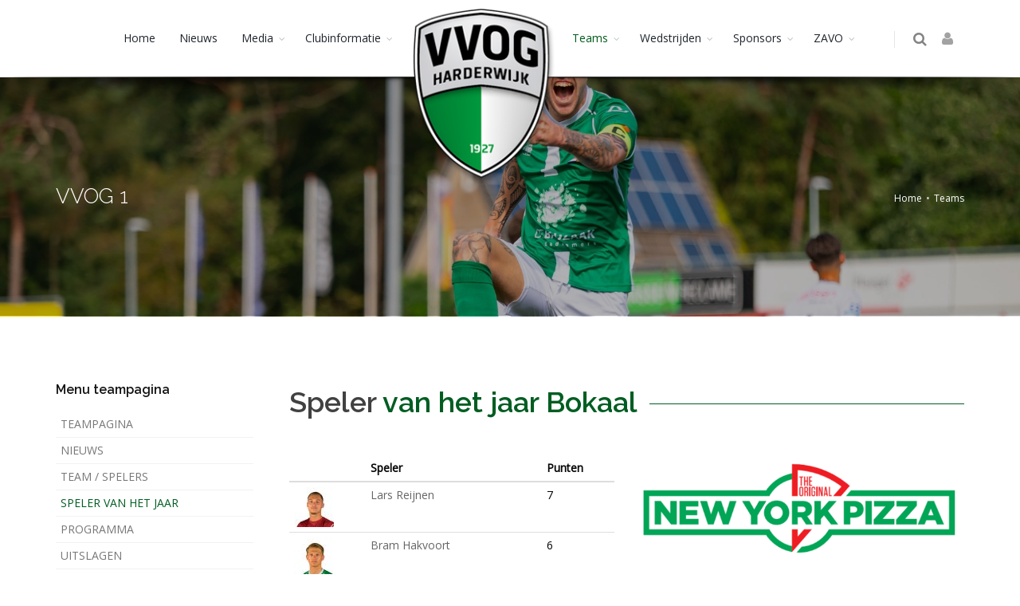

--- FILE ---
content_type: text/html; charset=utf-8
request_url: https://www.vvog.nl/teams/senioren/1/spelervanhetjaar
body_size: 8485
content:
<!DOCTYPE html>
<!--[if IE 8]>			<html class="ie ie8"> <![endif]-->
<!--[if IE 9]>			<html class="ie ie9"> <![endif]-->
<!--[if gt IE 9]><!-->	<html lang="nl"> <!--<![endif]-->
	<head>

		<!-- Google tag (gtag.js) -->
		<script async src="https://www.googletagmanager.com/gtag/js?id=G-MHBC6TZ8LQ"></script>
		<script>
		window.dataLayer = window.dataLayer || [];
		function gtag(){dataLayer.push(arguments);}
		gtag('js', new Date());

		gtag('config', 'G-MHBC6TZ8LQ');
		</script>

		<meta charset="utf-8" />
		<title>VVOG Harderwijk &#124; Teams &#124; Teampagina VVOG 1 (Senioren) &#124; VVOG 1 Speler van het jaar klassement</title>
		<meta name="keywords" content="VVOG 1, VVOG 1, Speler van het jaar klassement." />
		<meta name="description" content="Een overzicht van de overall statistieken van VVOG 1." />
		<meta name="Author" content="Voetbalvereniging VVOG, Harderwijk" />

		<meta property="og:title" content="VVOG Harderwijk &#124; Teams &#124; Teampagina VVOG 1 (Senioren) &#124; VVOG 1 Speler van het jaar klassement" />
		<meta property="og:description" content="Een overzicht van de overall statistieken van VVOG 1." />
		<meta property="og:site_name" content="Voetbalvereniging VVOG, Harderwijk" />
		<meta property="og:image" content="https://www.vvog.nl/website/vvog/template/4.0/images/fb-logo.png"/>
		<meta property="og:image:width" content="247"/>
		<meta property="og:image:height" content="300"/>
		<meta property="og:image:type" content="image/png"/>
        
		<meta name="twitter:card" content="summary" />
		<meta name="twitter:site" content="@VVOGzat" />
		<meta name="twitter:creator" content="@VVOGzat" />		
		<meta name="twitter:title" content="VVOG Harderwijk &#124; Teams &#124; Teampagina VVOG 1 (Senioren) &#124; VVOG 1 Speler van het jaar klassement" />
		<meta name="twitter:description" content="Een overzicht van de overall statistieken van VVOG 1." />		
		<meta name="twitter:url" content="https://www.vvog.nl/teams/senioren/1/spelervanhetjaar" />
		<meta name="twitter:image" content="https://www.vvog.nl/website/vvog/template/4.0/images/fb-logo.png"/>
		
		<link rel="shortcut icon" href="https://www.vvog.nl/favicon.ico" />		
		<link rel="alternate" type="application/rss+xml" title="RSS Feed for vvog.nl" href="/website/vvog/services/rss.php" />
		<!-- mobile settings -->
		<meta name="viewport" content="width=device-width, maximum-scale=1, initial-scale=1, user-scalable=0" />
		<!--[if IE]><meta http-equiv='X-UA-Compatible' content='IE=edge,chrome=1'><![endif]-->

		<!-- WEB FONTS : use %7C instead of | (pipe) -->
		<link href="https://fonts.googleapis.com/css?family=Open+Sans:300,400%7CRaleway:300,400,500,600,700%7CLato:300,400,400italic,600,700" rel="stylesheet" type="text/css" />

		<!-- CORE CSS -->
		<link href="/website/vvog/template/4.0/plugins/bootstrap/css/bootstrap.min.css" rel="stylesheet" type="text/css" />
		
		<!-- THEME CSS -->
		<link href="/website/vvog/template/4.0/css/essentials.css" rel="stylesheet" type="text/css" />
		<link href="/website/vvog/template/4.0/css/layout.css" rel="stylesheet" type="text/css" />

		<!-- PAGE LEVEL SCRIPTS -->
		<link href="/website/vvog/template/4.0/css/header-1.css" rel="stylesheet" type="text/css" />
		
		<link href="/website/vvog/template/4.0/css/color_scheme/green_vvog.css" rel="stylesheet" type="text/css" />
		<link href="/website/vvog/template/4.0/css/vvog.css" rel="stylesheet" type="text/css" />
		<link href="/website/vvog/template/4.0/plugins/slick-1.8.1/slick.css" rel="stylesheet" type="text/css" />
		<link href="/website/vvog/template/4.0/plugins/slick-1.8.1/slick-theme.css" rel="stylesheet" type="text/css" />
		<link rel="stylesheet" href="/website/vvog/cache/css/f2a5f478c3db4d239914ce08458f90b8.css" type="text/css" />
        
	</head>
	<body class="smoothscroll enable-animation">
    <div id="wrapper">
        <div id="header" class="sticky  clearfix shadow-after-3">
            <div class="search-box over-header">
                <a id="closeSearch" href="#" class="glyphicon glyphicon-remove"></a>
                <form action="/zoeken" method="post">
                    <input type="search" name="q" class="form-control" placeholder="ZOEKEN" />
                </form>
            </div> 

            <header id="topNav">
                <div class="container">
                    <!-- Mobile Menu Button -->
                    <button class="btn btn-mobile" data-toggle="collapse" data-target=".nav-main-collapse">
                        <i class="fa fa-bars"></i>
                    </button>

                    <ul class="pull-right nav nav-pills nav-second-main">
                        <li class="search">
                            <a href="#">
                                <i class="fa fa-search"></i>
                            </a>
                        </li>
                        
                        <li><a class="dropdown-toggle no-text-underline" data-toggle="dropdown" href="#">
                    <i class="fa fa-user"></i>
                </a>
                <ul class="dropdown-menu pull-right">
                    <li><a href="/inloggen">Login</a></li>
                    <li><a href="/registreren">Registreren</a></li>     </ul>
                </li>
            </ul>
                <a class="logo pull-left hidden-lg" href="/">
                    <img src="/website/vvog/template/4.0/images/logo_small.png" alt="VVOG Harderwijk" />
                </a>
                <div class="navbar-collapse nav-main-collapse collapse">
                    <nav class="nav-main">
                        <ul id="topMain" class="nav nav-pills nav-main"><li class="">
									<a href="/" class="">Home
								</a></li><li class="">
									<a href="/nieuws" class="">Nieuws
								</a></li><li class="">
									<a href="/media" class="dropdown-toggle">Media
								</a><ul class="dropdown-menu"><li class="">
									<a href="/media/vvog-tv" class="">VVOG TV
								</a></li><li class="">
									<a href="/media/pers-beleid" class="">Persbeleid
								</a></li><li class="">
									<a href="/media/communicatie" class="">Communicatie & huisstijl
								</a></li></ul>
</li><li class="">
									<a href="/clubinformatie" class="dropdown-toggle">Clubinformatie
								</a><ul class="dropdown-menu"><li class="">
									<a href="/clubinformatie/historie" class="dropdown-toggle">Historie
								</a><ul class="dropdown-menu"><li class="">
									<a href="/clubinformatie/historie/seizoen-96-97" class="">Seizoen 1996 - 1997
								</a></li><li class="">
									<a href="/clubinformatie/historie/oude-fotos" class="">Oude foto's
								</a></li></ul>
</li><li class="">
									<a href="/clubinformatie/beleid" class="dropdown-toggle">Beleid
								</a><ul class="dropdown-menu"><li class="">
									<a href="/clubinformatie/beleid/alcohol" class="">Alcoholbeleid
								</a></li><li class="">
									<a href="/clubinformatie/beleid/discriminatie-racisme" class="">Anti-discriminatie en anti-racisme beleid
								</a></li><li class="">
									<a href="/clubinformatie/beleid/gedragscode" class="">Gedragscode
								</a></li><li class="">
									<a href="/clubinformatie/beleid/huishoudelijk-reglement" class="">Huishoudelijk Reglement
								</a></li><li class="">
									<a href="/clubinformatie/beleid/jubilarissen" class="">Jubilarissen
								</a></li><li class="">
									<a href="/clubinformatie/beleid/opruimen-velden" class="">Opruimen velden
								</a></li><li class="">
									<a href="/clubinformatie/beleid/kleding" class="">Kledingbeleid
								</a></li><li class="">
									<a href="/clubinformatie/beleid/kleedkamer" class="">Kleedkamer
								</a></li><li class="">
									<a href="/clubinformatie/beleid/pest-protocol" class="">Pest protocol
								</a></li><li class="">
									<a href="/clubinformatie/beleid/privacy-policy" class="">Privacy Policy
								</a></li><li class="">
									<a href="/clubinformatie/beleid/rookbeleid" class="">Rookbeleid VVOG
								</a></li><li class="">
									<a href="/clubinformatie/beleid/shake-hands" class="">Shake Hands
								</a></li><li class="">
									<a href="/clubinformatie/beleid/statuten" class="">Statuten
								</a></li><li class="">
									<a href="/clubinformatie/beleid/verklaring-omtrent-gedrag" class="">Verklaring Omtrent Gedrag (VOG)
								</a></li><li class="">
									<a href="/clubinformatie/beleid/vuurwerk" class="">Vuurwerkverbod & toezicht
								</a></li></ul>
</li><li class="">
									<a href="/clubinformatie/missie-en-visie" class="">Missie en visie
								</a></li><li class="">
									<a href="/clubinformatie/lidmaatschap" class="dropdown-toggle">Lidmaatschap
								</a><ul class="dropdown-menu"><li class="">
									<a href="/clubinformatie/lidmaatschap/aanmelden" class="">Aanmelden
								</a></li><li class="">
									<a href="/clubinformatie/lidmaatschap/contributie" class="">Contributie 2025-2026
								</a></li><li class="">
									<a href="/clubinformatie/lidmaatschap/ondersteunend-lid" class="">Ondersteunend lid
								</a></li><li class="">
									<a href="/clubinformatie/lidmaatschap/afmelden" class="">Lidmaatschap opzeggen
								</a></li></ul>
</li><li class="">
									<a href="/clubinformatie/organisatie" class="dropdown-toggle">Organisatie
								</a><ul class="dropdown-menu"><li class="">
									<a href="/clubinformatie/organisatie/bestuur" class="">Bestuur
								</a></li><li class="">
									<a href="/clubinformatie/organisatie/coordinatie-voetbalzaken" class="">Coördinatie voetbalzaken
								</a></li><li class="">
									<a href="/clubinformatie/organisatie/coordinatie-organisatiezaken" class="">Coördinatie organisatiezaken
								</a></li><li class="">
									<a href="/clubinformatie/organisatie/jeugd" class="">Jeugd
								</a></li><li class="">
									<a href="/clubinformatie/organisatie/meidenvoetbal" class="">Meiden en vrouwenvoetbal
								</a></li><li class="">
									<a href="/clubinformatie/organisatie/wedstrijdsecretariaat" class="">Wedstrijdsecretariaat
								</a></li><li class="">
									<a href="/clubinformatie/organisatie/scheidsrechtercommissie" class="">Scheidsrechterscommissie
								</a></li><li class="">
									<a href="/clubinformatie/organisatie/ondersteuning" class="">Ondersteuning
								</a></li><li class="">
									<a href="/clubinformatie/organisatie/vertrouwenspersoon" class="">Vertrouwenspersoon
								</a></li><li class="">
									<a href="/clubinformatie/organisatie/ereleden" class="">Ereleden / leden van verdienste
								</a></li></ul>
</li><li class="">
									<a href="/clubinformatie/voetbal-afdelingen" class="dropdown-toggle">Voetbalafdelingen
								</a><ul class="dropdown-menu"><li class="">
									<a href="/clubinformatie/voetbal-afdelingen/voetbalschool-dolfijn" class="">Voetbalschool Dolfijn
								</a></li><li class="">
									<a href="/clubinformatie/voetbal-afdelingen/jeugdvoetbal" class="dropdown-toggle">Jeugdvoetbal
								</a><ul class="dropdown-menu"><li class="">
									<a href="/clubinformatie/voetbal-afdelingen/jeugdvoetbal/algemene-info" class="">Algemene info jeugd
								</a></li><li class="">
									<a href="/clubinformatie/voetbal-afdelingen/jeugdvoetbal/handige-links" class="">Handige links
								</a></li><li class="">
									<a href="/clubinformatie/voetbal-afdelingen/jeugdvoetbal/teamafspraken" class="">Teamafspraken
								</a></li><li class="">
									<a href="/clubinformatie/voetbal-afdelingen/jeugdvoetbal/teamleider" class="">Taakomschrijving teamleider
								</a></li></ul>
</li><li class="">
									<a href="/clubinformatie/voetbal-afdelingen/seniorenvoetbal" class="">Seniorenvoetbal
								</a></li><li class="">
									<a href="/clubinformatie/voetbal-afdelingen/damesvoetbal" class="">Meiden- en vrouwenvoetbal
								</a></li><li class="">
									<a href="/clubinformatie/voetbal-afdelingen/walking-football" class="">Walking football
								</a></li></ul>
</li><li class="">
									<a href="/clubinformatie/vrijwilligers" class="dropdown-toggle">Vrijwilligers
								</a><ul class="dropdown-menu"><li class="">
									<a href="/clubinformatie/vrijwilligers/vrijwilligers-nieuws" class="">Nieuws
								</a></li><li class="">
									<a href="/clubinformatie/vrijwilligers/vacatures" class="">Vrijwilligersfuncties & taken
								</a></li><li class="">
									<a href="/clubinformatie/vrijwilligers/scholing" class="">Scholing & activiteiten
								</a></li><li class="">
									<a href="/clubinformatie/vrijwilligers/vragen-vrijwilligersbijdrage" class="">Zes vragen over de vrijwilligersbijdrage
								</a></li><li class="">
									<a href="/clubinformatie/vrijwilligers/aanmelden" class="">Aanmelden
								</a></li><li class="">
									<a href="/clubinformatie/vrijwilligers/in-de-schijnwerpers" class="">In de schijnwerpers
								</a></li><li class="">
									<a href="/clubinformatie/vrijwilligers/commissie" class="">Vrijwilligerscommissie
								</a></li></ul>
</li><li class="">
									<a href="/clubinformatie/fysiotherapie" class="">Fysiotherapie
								</a></li><li class="">
									<a href="/clubinformatie/kalender" class="">Kalender
								</a></li><li class="">
									<a href="/clubinformatie/route" class="">Route
								</a></li><li class="">
									<a href="/clubinformatie/contact" class="">Contact
								</a></li></ul>
</li><li class="main-menu-logo hidden-md hidden-xs hidden-sm">
										<a href="/" class="main-logo hidden-md hidden-xs hidden-sm">
											<img src="/website/vvog/template/4.0/images/vvog_logo_3d.png" alt="VVOG Harderwijk" />
										</a>
									</li><li class=" active">
									<a href="/teams" class="dropdown-toggle">Teams
								</a><ul class="dropdown-menu"><li class="">
									<a href="/teams/teams-overzicht" class="">Overzicht Teams
								</a></li><li class="">
									<a href="/teams/trainingsschema" class="">Trainingsschema
								</a></li><li class="">
									<a href="/teams/voetbal-academie" class="">Voetbal Academie
								</a></li></ul>
</li><li class="">
									<a href="/wedstrijden" class="dropdown-toggle">Wedstrijden
								</a><ul class="dropdown-menu"><li class="">
									<a href="/wedstrijden/programma" class="">Programma
								</a></li><li class="">
									<a href="/wedstrijden/uitslagen" class="">Uitslagen
								</a></li><li class="">
									<a href="/wedstrijden/toernooien" class="dropdown-toggle">Toernooien
								</a><ul class="dropdown-menu"><li class="">
									<a href="/wedstrijden/toernooien/allinq-toernooi-2024" class="">Allinq jeugdtoernooi 2024
								</a></li><li class="">
									<a href="/wedstrijden/toernooien/allinq-zaaltoernooi-januari-2025" class="">Allinq zaalvoetbaltoernooi 2025
								</a></li></ul>
</li><li class="">
									<a href="/wedstrijden/tegenstanders" class="">Tegenstanders
								</a></li></ul>
</li><li class="">
									<a href="/sponsors" class="dropdown-toggle">Sponsors
								</a><ul class="dropdown-menu"><li class="">
									<a href="/sponsors/sponsorcommissie" class="">Sponsorcommissie
								</a></li><li class="">
									<a href="/sponsors/sponsormogelijkheden" class="dropdown-toggle">Sponsormogelijkheden
								</a><ul class="dropdown-menu"><li class="">
									<a href="/sponsors/sponsormogelijkheden/sponsorpakketten" class="">Sponsorpakketten
								</a></li><li class="">
									<a href="/sponsors/sponsormogelijkheden/eenmalige-sponsoring" class="">Eenmalige sponsoring
								</a></li><li class="">
									<a href="/sponsors/sponsormogelijkheden/teamsponsoring" class="">Teamsponsoring
								</a></li></ul>
</li><li class="">
									<a href="/sponsors/overzicht-sponsoren" class="">Overzicht sponsoren
								</a></li><li class="">
									<a href="/sponsors/businesshome" class="">Businesshome
								</a></li><li class="">
									<a href="/sponsors/sponsor-nieuws" class="">Sponsor nieuws
								</a></li></ul>
</li><li class="">
									<a href="/zavo" class="dropdown-toggle">ZAVO
								</a><ul class="dropdown-menu"><li class="">
									<a href="/zavo/zavo-nieuws" class="">Nieuws
								</a></li><li class="">
									<a href="/zavo/bestuur" class="">Bestuur ZAVO
								</a></li><li class="">
									<a href="/zavo/lidmaatschap" class="">Lidmaatschap
								</a></li><li class="">
									<a href="/zavo/binding-support" class="">Binding & support
								</a></li><li class="">
									<a href="/zavo/fanshop" class="">Fanshop
								</a></li><li class="">
									<a href="/zavo/supportersbus" class="">Supportersbus
								</a></li></ul>
</li></ul>

                    </nav>
                </div>
            </div>
        </header>
    </div>
            <section style="background-image: url(&quot;/media/teams/7/teamfoto/1724580738.jpg&quot;); background-position: 50% 50%;" class="page-header page-header-xlg parallax parallax-3">
                <div class="overlay dark-3"><!-- dark overlay [1 to 9 opacity] --></div>
                <div class="container">
                    <h1>VVOG 1</h1>
                    <ol class="breadcrumb"><li><a href="/">Home</a></li><li class="active"><a href="/teams">Teams</a></li></ol>
                </div>
            </section>
        <section>
            <div class="container">
                <div class="row">
                    <div class="col-lg-3 col-md-3 col-sm-3">
                        <div class="side-nav margin-bottom-60">
                            <div class="side-nav-head">
                                <button class="fa fa-bars"></button>
                                <h4><a href="#">Menu teampagina</a></h4>
                            </div>
                            <ul class="submenu list-group list-group-bordered list-group-noicon uppercase"><li class="list-group-item "><a href="/teams/senioren/1/">Teampagina</a></li><li class="list-group-item "><a href="/teams/senioren/1/nieuws">Nieuws</a></li><li class="list-group-item "><a href="/teams/senioren/1/team">Team / Spelers</a></li><li class="list-group-item active"><a href="/teams/senioren/1/spelervanhetjaar">Speler van het jaar</a></li><li class="list-group-item "><a href="/teams/senioren/1/programma">Programma</a></li><li class="list-group-item "><a href="/teams/senioren/1/uitslagen">Uitslagen</a></li><li class="list-group-item "><a href="/teams/senioren/1/voorbeschouwingen">Voorbeschouwingen</a></li><li class="list-group-item "><a href="/teams/senioren/1/wedstrijdverslagen">Wedstrijdverslagen</a></li><li class="list-group-item "><a href="/teams/senioren/1/competitie">Competitie gegevens</a></li><li class="list-group-item "><a href="/teams/senioren/1/fotos">Foto's</a></li><li class="list-group-item "><a href="/teams/senioren/1/videos">Video's</a></li><li class="list-group-item "><a href="/teams/senioren/1/vvog1statistieken">VVOG 1 statistieken</a></li><li class="list-group-item "><a href="/teams/senioren/1/tegenstanders">Tegenstanders</a></li>
            <li class="list-group-item">
                <a href="#" class="dropdown-toggle">Historie</a>
                <ul><li class="list-group-item"><a href="/teams/historie/2012-2013/1">2012-2013</a></li><li class="list-group-item"><a href="/teams/historie/2013-2014/1">2013-2014</a></li><li class="list-group-item"><a href="/teams/historie/2014-2015/1">2014-2015</a></li><li class="list-group-item"><a href="/teams/historie/2015-2016/1">2015-2016</a></li><li class="list-group-item"><a href="/teams/historie/2016-2017/1">2016-2017</a></li><li class="list-group-item"><a href="/teams/historie/2017-2018/1">2017-2018</a></li><li class="list-group-item"><a href="/teams/historie/2018-2019/1">2018-2019</a></li><li class="list-group-item"><a href="/teams/historie/2019-2020/1">2019-2020</a></li><li class="list-group-item"><a href="/teams/historie/2020-2021/1">2020-2021</a></li><li class="list-group-item"><a href="/teams/historie/2021-2022/1">2021-2022</a></li><li class="list-group-item"><a href="/teams/historie/2022-2023/1">2022-2023</a></li><li class="list-group-item"><a href="/teams/historie/2023-2024/1">2023-2024</a></li><li class="list-group-item"><a href="/teams/historie/2024-2025/1">2024-2025</a></li>    </ul>
            </li>
            </ul></div>
		<h3>Team sponsors</h3>
        <ul class="list-inline">
            <li class="margin-bottom-20">
                <a href="/sponsors/overzicht-sponsoren/378/de-badzaak-harderwijk"  title="De Badzaak Harderwijk">
                    <img src="/media/cache/sponsoren/1185cfb5ec9a58be1b4d54da1a19d2f2/badzaak_2_1_2_1_1.jpg" alt="De Badzaak Harderwijk" /> 
                </a>
            </li>
            <li class="margin-bottom-20">
                <a href="/sponsors/overzicht-sponsoren/363/new-york-pizza-harderwijk"  title="New York Pizza Harderwijk">
                    <img src="/media/cache/sponsoren/846a24aa63d906146a891674390905e2/28.png" alt="New York Pizza Harderwijk" /> 
                </a>
            </li>
            <li class="margin-bottom-20">
                <a href="/sponsors/overzicht-sponsoren/519/tinq"  title="TinQ">
                    <img src="/media/cache/sponsoren/ab9ba709a0bb7bd52fa37ca0a912a805/t_2_1.jpg" alt="TinQ" /> 
                </a>
            </li>
            <li class="margin-bottom-20">
                <a href="/sponsors/overzicht-sponsoren/478/the-sports-leisure-company"  title="The Sports & Leisure Company">
                    <img src="/media/cache/sponsoren/e5ea8cfa015dff90dcf416e7912527ef/sports-and-leisure-company.jpg" alt="The Sports & Leisure Company" /> 
                </a>
            </li></ul></div>
        <div class="col-lg-9 col-md-9 col-sm-9">
        <div class="heading-title heading-line-single heading-color">
            <h1>Speler<span> van het jaar Bokaal</span></h1>
        </div>
        <div class="row">
            <div class="col-sm-6">
                <table class="table">
                    <thead>
                        <th>&nbsp;</th>
                        <th>Speler</th>
                        <th class="center">Punten</th>
                    </thead>
                    <tbody>
            <tr>
                <td class="center">
                    <a href="/teams/senioren/1/team/23419/lars-reijnen" title="Spelersinformatie Lars Reijnen">
                        <img src="/media/cache/teams/7/teamleden/58201f9b19877a81887118b61e3cd320/1735200660.jpg" alt="Lars Reijnen" />
                    </a>
                </td>
                <td>
                    <a href="/teams/senioren/1/team/23419/lars-reijnen" title="Spelersinformatie Lars Reijnen">
                        Lars Reijnen
                    </a>
                </td>
                <td class="center">7</td>
            </tr>
            <tr>
                <td class="center">
                    <a href="/teams/senioren/1/team/23421/bram-hakvoort" title="Spelersinformatie Bram Hakvoort">
                        <img src="/media/cache/teams/7/teamleden/1e82c072098c9436c7bd1df3bbd299ec/1725337211.jpg" alt="Bram Hakvoort" />
                    </a>
                </td>
                <td>
                    <a href="/teams/senioren/1/team/23421/bram-hakvoort" title="Spelersinformatie Bram Hakvoort">
                        Bram Hakvoort
                    </a>
                </td>
                <td class="center">6</td>
            </tr>
            <tr>
                <td class="center">
                    <a href="/teams/senioren/1/team/23406/joshua-patrick" title="Spelersinformatie Joshua Patrick">
                        <img src="/media/cache/teams/7/teamleden/0106e5a3bcdea7e8da7b72afad3099f1/1735200529.jpg" alt="Joshua Patrick" />
                    </a>
                </td>
                <td>
                    <a href="/teams/senioren/1/team/23406/joshua-patrick" title="Spelersinformatie Joshua Patrick">
                        Joshua Patrick
                    </a>
                </td>
                <td class="center">6</td>
            </tr>
            <tr>
                <td class="center">
                    <a href="/teams/senioren/1/team/23413/ferdi-van-looy" title="Spelersinformatie Ferdi van Looy">
                        <img src="/media/cache/teams/7/teamleden/1aad2185b1353def651bc1fea641491c/1725337449.jpg" alt="Ferdi van Looy" />
                    </a>
                </td>
                <td>
                    <a href="/teams/senioren/1/team/23413/ferdi-van-looy" title="Spelersinformatie Ferdi van Looy">
                        Ferdi van Looy
                    </a>
                </td>
                <td class="center">6</td>
            </tr>
            <tr>
                <td class="center">
                    <a href="/teams/senioren/1/team/24190/finn-kluiver" title="Spelersinformatie Finn Kluiver">
                        <img src="/media/cache/teams/7/teamleden/fe78c991d6d67f9afac4fdbcd9b567f4/1762398493.jpg" alt="Finn Kluiver" />
                    </a>
                </td>
                <td>
                    <a href="/teams/senioren/1/team/24190/finn-kluiver" title="Spelersinformatie Finn Kluiver">
                        Finn Kluiver
                    </a>
                </td>
                <td class="center">5</td>
            </tr>
            <tr>
                <td class="center">
                    <a href="/teams/senioren/1/team/23416/elikia-mbinga" title="Spelersinformatie Elikia Mbinga">
                        <img src="/media/cache/teams/7/teamleden/a000c2f5f803699dc64e56cb5363c335/1735200751.jpg" alt="Elikia Mbinga" />
                    </a>
                </td>
                <td>
                    <a href="/teams/senioren/1/team/23416/elikia-mbinga" title="Spelersinformatie Elikia Mbinga">
                        Elikia Mbinga
                    </a>
                </td>
                <td class="center">3</td>
            </tr>
            <tr>
                <td class="center">
                    <a href="/teams/senioren/1/team/24186/seth-sarpong" title="Spelersinformatie Seth Sarpong">
                        <img src="/media/cache/teams/7/teamleden/76d0cdd23462bd27a12542c1cf032b15/1762398769.jpg" alt="Seth Sarpong" />
                    </a>
                </td>
                <td>
                    <a href="/teams/senioren/1/team/24186/seth-sarpong" title="Spelersinformatie Seth Sarpong">
                        Seth Sarpong
                    </a>
                </td>
                <td class="center">3</td>
            </tr>
            <tr>
                <td class="center">
                    <a href="/teams/senioren/1/team/23407/danil-van-warven" title="Spelersinformatie Daniël van Warven">
                        <img src="/media/cache/teams/7/teamleden/53f6e6eb0e9e1a3807279492238a81a2/1725337411.jpg" alt="Daniël van Warven" />
                    </a>
                </td>
                <td>
                    <a href="/teams/senioren/1/team/23407/danil-van-warven" title="Spelersinformatie Daniël van Warven">
                        Daniël van Warven
                    </a>
                </td>
                <td class="center">3</td>
            </tr>
            <tr>
                <td class="center">
                    <a href="/teams/senioren/1/team/24187/vincent-derksen" title="Spelersinformatie Vincent Derksen">
                        <img src="/media/cache/teams/7/teamleden/06ce4963f7a3f21ab83aedb92e06ec23/1762398813.jpg" alt="Vincent Derksen" />
                    </a>
                </td>
                <td>
                    <a href="/teams/senioren/1/team/24187/vincent-derksen" title="Spelersinformatie Vincent Derksen">
                        Vincent Derksen
                    </a>
                </td>
                <td class="center">2</td>
            </tr>
            <tr>
                <td class="center">
                    <a href="/teams/senioren/1/team/23417/mats-zwart" title="Spelersinformatie Mats Zwart">
                        <img src="/media/cache/teams/7/teamleden/01daab0be341728c4487355f162ee9ef/1725337364.jpg" alt="Mats Zwart" />
                    </a>
                </td>
                <td>
                    <a href="/teams/senioren/1/team/23417/mats-zwart" title="Spelersinformatie Mats Zwart">
                        Mats Zwart
                    </a>
                </td>
                <td class="center">1</td>
            </tr>
            <tr>
                <td class="center">
                    <a href="/teams/senioren/1/team/24195/fouad-belarbi" title="Spelersinformatie Fouad Belarbi">
                        <img src="/media/cache/teams/7/teamleden/bf590c3f192fdfe604d0e75c5b2ee41f/1762398873.jpg" alt="Fouad Belarbi" />
                    </a>
                </td>
                <td>
                    <a href="/teams/senioren/1/team/24195/fouad-belarbi" title="Spelersinformatie Fouad Belarbi">
                        Fouad Belarbi
                    </a>
                </td>
                <td class="center"></td>
            </tr>
            <tr>
                <td class="center">
                    <a href="/teams/senioren/1/team/24188/ruben-caldenhoven" title="Spelersinformatie Ruben Caldenhoven">
                        <img src="/media/cache/teams/7/teamleden/38520e07aa6cf6983ed0a00e10f6c102/1762398465.jpg" alt="Ruben Caldenhoven" />
                    </a>
                </td>
                <td>
                    <a href="/teams/senioren/1/team/24188/ruben-caldenhoven" title="Spelersinformatie Ruben Caldenhoven">
                        Ruben Caldenhoven
                    </a>
                </td>
                <td class="center"></td>
            </tr>
            <tr>
                <td class="center">
                    <a href="/teams/senioren/1/team/23425/kafumba-cherif" title="Spelersinformatie Kafumba Cherif">
                        <img src="/media/cache/teams/7/teamleden/5e64c12d89b628f0f0927cfb3dd31efb/1735200980.jpg" alt="Kafumba Cherif" />
                    </a>
                </td>
                <td>
                    <a href="/teams/senioren/1/team/23425/kafumba-cherif" title="Spelersinformatie Kafumba Cherif">
                        Kafumba Cherif
                    </a>
                </td>
                <td class="center"></td>
            </tr>
            <tr>
                <td class="center">
                    <a href="/teams/senioren/1/team/24199/farhad-didari" title="Spelersinformatie Farhad Didari">
                        <img src="/media/cache/teams/7/teamleden/6cd72a38124afa0affa82da609dc7507/1762415255.jpg" alt="Farhad Didari" />
                    </a>
                </td>
                <td>
                    <a href="/teams/senioren/1/team/24199/farhad-didari" title="Spelersinformatie Farhad Didari">
                        Farhad Didari
                    </a>
                </td>
                <td class="center"></td>
            </tr>
            <tr>
                <td class="center">
                    <a href="/teams/senioren/1/team/24198/kenzo-jansen" title="Spelersinformatie Kenzo Jansen">
                        <img src="/media/cache/teams/7/teamleden/5281bcc7871c426cc6d7ce8fe09ae9dc/1762409624.jpg" alt="Kenzo Jansen" />
                    </a>
                </td>
                <td>
                    <a href="/teams/senioren/1/team/24198/kenzo-jansen" title="Spelersinformatie Kenzo Jansen">
                        Kenzo Jansen
                    </a>
                </td>
                <td class="center"></td>
            </tr>
            <tr>
                <td class="center">
                    <a href="/teams/senioren/1/team/24196/levay-klooster" title="Spelersinformatie Levay Klooster">
                        <img src="/media/cache/teams/7/teamleden/d3a11210c93dc15b28ea0d1be252e403/1762398914.jpg" alt="Levay Klooster" />
                    </a>
                </td>
                <td>
                    <a href="/teams/senioren/1/team/24196/levay-klooster" title="Spelersinformatie Levay Klooster">
                        Levay Klooster
                    </a>
                </td>
                <td class="center"></td>
            </tr>
            <tr>
                <td class="center">
                    <a href="/teams/senioren/1/team/24197/abdelali-najim" title="Spelersinformatie Abdelali Najim">
                        <img src="/media/cache/teams/7/teamleden/5d95bc9414a3f942e598f8c328a29870/1762398949.jpg" alt="Abdelali Najim" />
                    </a>
                </td>
                <td>
                    <a href="/teams/senioren/1/team/24197/abdelali-najim" title="Spelersinformatie Abdelali Najim">
                        Abdelali Najim
                    </a>
                </td>
                <td class="center"></td>
            </tr>
            <tr>
                <td class="center">
                    <a href="/teams/senioren/1/team/23418/jesse-oudendorp" title="Spelersinformatie Jesse Oudendorp">
                        <img src="/media/cache/teams/7/teamleden/f09aceaf458b19d98a428803da26f9e2/1735200686.jpg" alt="Jesse Oudendorp" />
                    </a>
                </td>
                <td>
                    <a href="/teams/senioren/1/team/23418/jesse-oudendorp" title="Spelersinformatie Jesse Oudendorp">
                        Jesse Oudendorp
                    </a>
                </td>
                <td class="center"></td>
            </tr>
            <tr>
                <td class="center">
                    <a href="/teams/senioren/1/team/23422/jarno-van-der-vegt" title="Spelersinformatie Jarno van der Vegt">
                        <img src="/media/cache/teams/7/teamleden/4f9699470611038d207a5362ee3360ed/1725995558.jpg" alt="Jarno van der Vegt" />
                    </a>
                </td>
                <td>
                    <a href="/teams/senioren/1/team/23422/jarno-van-der-vegt" title="Spelersinformatie Jarno van der Vegt">
                        Jarno van der Vegt
                    </a>
                </td>
                <td class="center"></td>
            </tr>
            <tr>
                <td class="center">
                    <a href="/teams/senioren/1/team/24189/collin-vennink" title="Spelersinformatie Collin Vennink">
                        <img src="/media/cache/teams/7/teamleden/5f083d58f28f3167a83b53060d4a0961/profile-picture-empty.jpg" alt="Collin Vennink" />
                    </a>
                </td>
                <td>
                    <a href="/teams/senioren/1/team/24189/collin-vennink" title="Spelersinformatie Collin Vennink">
                        Collin Vennink
                    </a>
                </td>
                <td class="center"></td>
            </tr>
                    </tbody>
                </table>
            </div>
            <div class="col-sm-6">
                <img class="img-responsive" src="/uploads/afbeeldingen/ny-pizza-speler-van-het-jaar.png"/>
            </div>
        </div></div></div></div>
<div class="padding-bottom-50 bg-white">
    <div class="clearfix"></div>
    <p>&nbsp;</p>
        <div class="slick-slider padding-left-50 padding-right-50" data-variable-width="true" data-variable-height="true" data-slide-speed="0" data-speed="3000"><div class="margin-left-50 margin-right-50">
                                <a href="/sponsors/overzicht-sponsoren/590/restaurant-t-huus-van-guus"  title="Restaurant ‘t Huus van Guus">
                                    <img class="img-responsive" src="/website/vvog/cache/afbeeldingen/sponsors/7425be683a82d4f91c9f70bb7cee7686/h_4.jpg" alt="Restaurant ‘t Huus van Guus" />
                                </a>
                            </div><div class="margin-left-50 margin-right-50">
                                <a href="/sponsors/overzicht-sponsoren/521/amore-per-la-famiglia"  title="Amore per La Famiglia">
                                    <img class="img-responsive" src="/website/vvog/cache/afbeeldingen/sponsors/3b063033538a4d74c77297441c761710/AMORE.jpg" alt="Amore per La Famiglia" />
                                </a>
                            </div><div class="margin-left-50 margin-right-50">
                                <a href="/sponsors/overzicht-sponsoren/242/hpe"  title="HPE">
                                    <img class="img-responsive" src="/website/vvog/cache/afbeeldingen/sponsors/5a9d00d2e4b8b9d27f5a4dd10a85eeda/hpe.jpg" alt="HPE" />
                                </a>
                            </div><div class="margin-left-50 margin-right-50">
                                <a href="/sponsors/overzicht-sponsoren/5/efmi-business-school"  title="EFMI Business School">
                                    <img class="img-responsive" src="/website/vvog/cache/afbeeldingen/sponsors/22ed3ae2166baf99165d34282f573ff1/202.jpg" alt="EFMI Business School" />
                                </a>
                            </div><div class="margin-left-50 margin-right-50">
                                <a href="/sponsors/overzicht-sponsoren/161/overhoff-telecommunicatie-bv-"  title="Overhoff Telecommunicatie B.V. ">
                                    <img class="img-responsive" src="/website/vvog/cache/afbeeldingen/sponsors/6533e8339476492cb75b0e970ed5489a/overhoff.jpg" alt="Overhoff Telecommunicatie B.V. " />
                                </a>
                            </div><div class="margin-left-50 margin-right-50">
                                <a href="/sponsors/overzicht-sponsoren/495/me-clinics-by-dr-marc"  title="ME Clinics by Dr. Marc">
                                    <img class="img-responsive" src="/website/vvog/cache/afbeeldingen/sponsors/b6cdb9126775a579fb463292bff8cc58/me-clinics.jpg" alt="ME Clinics by Dr. Marc" />
                                </a>
                            </div><div class="margin-left-50 margin-right-50">
                                <a href="/sponsors/overzicht-sponsoren/333/sight-landscaping"  title="Sight Landscaping">
                                    <img class="img-responsive" src="/website/vvog/cache/afbeeldingen/sponsors/282bd290d1e702e6da4027ae40a15537/185.jpg" alt="Sight Landscaping" />
                                </a>
                            </div><div class="margin-left-50 margin-right-50">
                                <a href="/sponsors/overzicht-sponsoren/471/adventurepark-harderwijk"  title="Adventurepark Harderwijk">
                                    <img class="img-responsive" src="/website/vvog/cache/afbeeldingen/sponsors/0a356fe65a127ee0bc1f13ec7103a5c4/adventurepark-harderwijk.jpg" alt="Adventurepark Harderwijk" />
                                </a>
                            </div><div class="margin-left-50 margin-right-50">
                                <a href="/sponsors/overzicht-sponsoren/406/hotel-restaurant-v/d-valk-harderwijk"  title="Hotel Restaurant V/d Valk Harderwijk">
                                    <img class="img-responsive" src="/website/vvog/cache/afbeeldingen/sponsors/cb01611cc2df8eb68fd918f1433e9899/74.png" alt="Hotel Restaurant V/d Valk Harderwijk" />
                                </a>
                            </div><div class="margin-left-50 margin-right-50">
                                <a href="/sponsors/overzicht-sponsoren/412/roostershop"  title="Roostershop">
                                    <img class="img-responsive" src="/website/vvog/cache/afbeeldingen/sponsors/d8177bcc4977409b24f1b6f8c1498ba1/79.png" alt="Roostershop" />
                                </a>
                            </div><div class="margin-left-50 margin-right-50">
                                <a href="/sponsors/overzicht-sponsoren/443/caravanstalling-ermelo-bv"  title="Caravanstalling Ermelo B.V.">
                                    <img class="img-responsive" src="/website/vvog/cache/afbeeldingen/sponsors/4cd5a85bafd491d6728e7279adf65e0f/caravanstalling-ermelo_1.jpg" alt="Caravanstalling Ermelo B.V." />
                                </a>
                            </div><div class="margin-left-50 margin-right-50">
                                <a href="/sponsors/overzicht-sponsoren/423/myne"  title="Myne">
                                    <img class="img-responsive" src="/website/vvog/cache/afbeeldingen/sponsors/341e2188ae1231087d4e71b7f8e9a385/86_1.jpg" alt="Myne" />
                                </a>
                            </div><div class="margin-left-50 margin-right-50">
                                <a href="/sponsors/overzicht-sponsoren/475/gebr-van-de-beek"  title="Gebr. Van de Beek">
                                    <img class="img-responsive" src="/website/vvog/cache/afbeeldingen/sponsors/0c3e890306c35bf1643dcedd8d7e2c1b/gebr-van-de-beek.jpg" alt="Gebr. Van de Beek" />
                                </a>
                            </div><div class="margin-left-50 margin-right-50">
                                <a href="/sponsors/overzicht-sponsoren/421/in-between-woning-project-stoffering"  title="In Between woning & project stoffering">
                                    <img class="img-responsive" src="/website/vvog/cache/afbeeldingen/sponsors/a7a330fbbddb20c4a7eca3d4310be9e5/211_2.jpg" alt="In Between woning & project stoffering" />
                                </a>
                            </div><div class="margin-left-50 margin-right-50">
                                <a href="/sponsors/overzicht-sponsoren/490/teunissen"  title="Teunissen">
                                    <img class="img-responsive" src="/website/vvog/cache/afbeeldingen/sponsors/a5b5abba91ad43fbbfea428e79c3acae/Teunissen_1.jpg" alt="Teunissen" />
                                </a>
                            </div><div class="margin-left-50 margin-right-50">
                                <a href="/sponsors/overzicht-sponsoren/250/tomassen-duck-to"  title="Tomassen Duck-to">
                                    <img class="img-responsive" src="/website/vvog/cache/afbeeldingen/sponsors/33b84d54d85aa8613edc8d0cf30132c7/21.png" alt="Tomassen Duck-to" />
                                </a>
                            </div><div class="margin-left-50 margin-right-50">
                                <a href="/sponsors/overzicht-sponsoren/476/carwash-ermelo"  title="Carwash Ermelo">
                                    <img class="img-responsive" src="/website/vvog/cache/afbeeldingen/sponsors/f7cb856b4328ac2454b76be8104422f7/carwash-ermelo.jpg" alt="Carwash Ermelo" />
                                </a>
                            </div><div class="margin-left-50 margin-right-50">
                                <a href="/sponsors/overzicht-sponsoren/387/jansen-mengerij-op-en-overslag-bv"  title="Jansen Mengerij Op en Overslag B.V.">
                                    <img class="img-responsive" src="/website/vvog/cache/afbeeldingen/sponsors/c52036bac50c13cf58a7567943a60635/118.jpg" alt="Jansen Mengerij Op en Overslag B.V." />
                                </a>
                            </div><div class="margin-left-50 margin-right-50">
                                <a href="/sponsors/overzicht-sponsoren/117/van-drunen-installatiegroep-bv"  title="Van Drunen Installatiegroep BV">
                                    <img class="img-responsive" src="/website/vvog/cache/afbeeldingen/sponsors/f72c71274577b739937ab714f17a1a3b/27.jpg" alt="Van Drunen Installatiegroep BV" />
                                </a>
                            </div><div class="margin-left-50 margin-right-50">
                                <a href="/sponsors/overzicht-sponsoren/525/stad-in-bedrijf"  title="Stad in Bedrijf">
                                    <img class="img-responsive" src="/website/vvog/cache/afbeeldingen/sponsors/e6672a31acdb560a79b518cd97ed7ce5/s_1.jpg" alt="Stad in Bedrijf" />
                                </a>
                            </div>		

    </div>
</div>
<div class="clearfix"></div></section>
			<!-- FOOTER -->
			<footer id="footer" style="background-image: url('/media/temp/footer-img.jpg');  background-size: cover;background-position:center center;">
				<div class="container">

					<div class="row size-13"><!--  margin-bottom-40 -->
						<!-- col #1 -->
						<div class="col-md-3 col-xs-6">
							<h4 class="letter-spacing-1 margin-top-0">VVOG Harderwijk</h4>
                            <address>
                                <ul class="list-unstyled">
                                    <li class="footer-sprite address">
                                        Sportpark 'De Strokel'<br />
                                        Strokelweg 5<br />
                                        3847 LR Harderwijk<br />
                                        <br/>
                                        BTW Nummer NL 002715910B01<br /> 
                                        KvK Nr  40094437<br />
                                    </li>
                                    <li class="footer-sprite phone">
                                        0341 - 41 28 96<br />
                                    </li>
                                    <li class="footer-sprite email">
                                        <a href="/contact">Contactformulier</a>
                                    </li>
                                </ul>
                            </address>
						</div>
						<!-- /col #1 -->

						<!-- col #2 -->
                        <div class="col-md-3 col-xs-6">
                            <h4 class="letter-spacing-1 margin-top-0 ">CLUB</h4>								
                            <ul class="list-unstyled footer-list half-paddings noborder">
                                <li><a class="block" href="/clubinformatie/lidmaatschap/aanmelden"><i class="fa fa-angle-right"></i> Lid worden</a></li>
                                <li><a class="block" href="/clubinformatie"><i class="fa fa-angle-right"></i> Clubinformatie</a></li>
                                <li><a class="block" href="/teams"><i class="fa fa-angle-right"></i> Teams</a></li>
                                <li><a class="block" href="/clubinformatie/gedragscode"><i class="fa fa-angle-right"></i> Gedragscode</a></li>
                                <li><a class="block" href="/clubinformatie/kalender"><i class="fa fa-angle-right"></i> Kalender &amp; Events</a></li>
                                <li><a class="block" href="/clubinformatie/route"><i class="fa fa-angle-right"></i> Routebeschrijving</a></li>
                            </ul>
                        </div>
                        <div class="clearfix margin-bottom-0 visible-sm visible-xs"></div>
                        <div class="col-md-3 col-xs-6">
                            <h4 class="letter-spacing-1">SPONSORS</h4>								
                            <ul class="list-unstyled footer-list half-paddings noborder">
                                <li><a class="block" href="/sponsors/sponsor-nieuws"><i class="fa fa-angle-right"></i> Sponsornieuws</a></li>
                                <li><a class="block" href="/sponsors/overzicht-sponsoren"><i class="fa fa-angle-right"></i> Overzicht sponsoren</a></li>
                                <li><a class="block" href="/sponsors/sponsor-informatie"><i class="fa fa-angle-right"></i> Meer informatie</a></li>
                            </ul>
                            
                            <h4 class="letter-spacing-1 margin-top-20">SOCIAL MEDIA</h4>
                             <a href="http://www.facebook.com/vvogharderwijk" target="_blank" class="social-icon social-icon-sm social-icon-border social-facebook pull-left" data-toggle="tooltip" data-placement="top" title="Facebook">
                                <i class="icon-facebook"></i>
                                <i class="icon-facebook"></i>
                            </a>

                            <a href="http://twitter.com/VVOGzat" target="_blank" class="social-icon social-icon-sm social-icon-border social-twitter pull-left" data-toggle="tooltip" data-placement="top" title="Twitter">
                                <i class="icon-twitter"></i>
                                <i class="icon-twitter"></i>
                            </a>
                            <a href="http://www.instagram.com/VVOGzat" target="_blank" class="social-icon social-icon-sm social-icon-border social-instagram pull-left" data-toggle="tooltip" data-placement="top" title="Instagram">
                                <i class="icon-instagram"></i>
                                <i class="icon-instagram"></i>
                            </a>
                            <a href="https://www.youtube.com/channel/UCach00Evavzl2UMfvY_UvqQ/videos" target="_blank" class="social-icon social-icon-sm social-icon-border social-youtube pull-left" data-toggle="tooltip" data-placement="top" title="Youtube">
                                <i class="icon-youtube"></i>
                                <i class="icon-youtube"></i>
                            </a>
                            <a href="https://www.vvog.nl/website/vvog/services/rss.php" target="_blank" class="social-icon social-icon-sm social-icon-border social-rss pull-left" data-toggle="tooltip" data-placement="top" title="RSS Feed">
                                <i class="icon-rss"></i>
                                <i class="icon-rss"></i>
                            </a>
                        </div>
                        <div class="col-md-3 col-xs-6">
                            <h4 class="letter-spacing-1">UITGELICHT</h4>
                            <ul class="list-unstyled footer-list half-paddings noborder">
                                <li><a class="block" href="/clubinformatie/zavo"><i class="fa fa-angle-right"></i> ZAVO</a></li>
                                <li><a class="block" href="/clubinformatie/vrijwilligers"><i class="fa fa-angle-right"></i> Vrijwilligers</a></li>
                                <li><a class="block" href="/wedstrijden/programma"><i class="fa fa-angle-right"></i> Programma</a></li>
                                <li><a class="block" href="https://vvog.sdteamsport.nl/" target="_blank"><i class="fa fa-angle-right"></i> VVOG Webshop</a></li>
                            </ul>
                            <div class="row margin-top-20 margin-bottom-20">
                                <div class="col-md-4 text-center">
                                    <a class="block" href="/nieuws/13321/jeugdopleiding-vvog-behaalt-regionale-certificering" target="_blank" data-toggle="tooltip" title="KNVB jeugdcertificering">
                                        <img style="max-width:100px;max-height:55px;" src="/media/temp/knvb-regionale-jeugdopleiding.png" alt="knvb-jeugdopleiding"/>
                                    </a>
                                </div>
                                <div class="col-md-4 text-center">
                                    <a class="block" href="/nieuws/12969/vvog-top-leerbedrijf" target="_blank" data-toggle="tooltip" title="SBB Leerbedrijf">
                                        <img style="max-width:100px;" class="img-responsive" src="/website/vvog/template/4.0/images/sbb.png" alt="logo sbb leerbedrijf"/>
                                    </a>
                                </div>
                                <div class="col-md-4 text-center">
                                    <a class="block" href="/clubinformatie/beleid/alcohol" target="_blank" data-toggle="tooltip" title="NIX 18 - Alcoholbeleid">
                                        <img style="max-width:100px;" class="img-responsive" src="/media/temp/nix-zonder-id-alcoholbeleid.png" alt="logo nix18" />
                                    </a>
                                </div>   
                            </div>                  
                        </div>

						<!-- /col #2 -->

					</div>

				</div>

				<div class="copyright">
					<div class="container">
						<ul class="pull-right nomargin list-inline mobile-block">
							<li><a href="/sitemap">Sitemap</a></li>
							<li>&bull;</li>
							<li><a href="https://sdteamsport.nl/clubshops/vvog/" target="_blank">Shop</a></li>
						</ul>

						&copy; 2007-2025 Voetbalvereniging VVOG Harderwijk - v. 4.2
						
					</div>
				</div>

			</footer>
			<!-- /FOOTER -->

		</div>
		<!-- /wrapper -->


		<!-- SCROLL TO TOP -->
		<a href="#" id="toTop"></a>

        <script src="//ajax.googleapis.com/ajax/libs/jquery/1.11.3/jquery.min.js"></script>
        <script src="//ajax.googleapis.com/ajax/libs/jqueryui/1.11.4/jquery-ui.min.js"></script>
        <script>var plugin_path = '/website/vvog/template/4.0/plugins/';</script>
        <script src="/website/vvog/template/4.0/js/scripts.js"></script>
        
        <script src="/website/vvog/cache/js/8653d5c7898950016e5d019df6815626.js"></script>
	</body>
</html>

--- FILE ---
content_type: text/css
request_url: https://www.vvog.nl/website/vvog/template/4.0/css/color_scheme/green_vvog.css
body_size: 2805
content:
/** Green	#005D22
 **************************************************************** **/
	::selection {
		background: #005D22;
	}
	::-moz-selection {
		background: #005D22; /* Firefox */
	}
	::-webkit-selection {
		background: #005D22; /* Safari */
	}


	a,
	a:focus:not(.btn),
	section.dark a,
	#slidetop a:hover,
	h1 > span,
	h2 > span,
	h3 > span,
	h4 > span,
	h5 > span,
	h6 > span,
	.pagination>li>a, 
	.pagination>li>a:hover, 
	.pagination>li>span,
	ul.list-links>li>a:hover,
	#sidepanel ul li a[data-toggle="collapse"],
	#sidepanel ul li a[data-toggle="collapse"]:hover,
	#sidepanel ul li a:hover,
	.menu-list ul li a:hover, 		/* header-0.css */
	.menu-list ul li.active a, 		/* header-0.css */
	#menu_overlay_close:hover, 	/* header-0.css */
	#topMain.nav-pills>li.active>a>span.topMain-icon,
	#page-menu.page-menu-light ul>li:hover>a>i,
	#page-menu.page-menu-dark ul>li:hover>a>i,
	#page-menu.page-menu-transparent ul>li:hover>a>i,
	#page-menu.page-menu-light ul>li.active>a>i,
	#page-menu.page-menu-dark ul>li.active>a>i,
	#page-menu.page-menu-transparent ul>li.active>a>i,
	.tp-caption.block_white,
	section span.theme-color, 
	section em.theme-color, 
	section i.theme-color, 
	section b.theme-color, 
	section div.theme-color, 
	section p.theme-color,
	.owl-carousel.featured a.figure>span>i,
	.owl-carousel.featured a:hover,
	figure.zoom>a.lightbox:hover,
	#portfolio h2>a:hover,
	#portfolio h3>a:hover,
	#portfolio h4>a:hover,
	#portfolio h5>a:hover,
	#portfolio h6>a:hover,
	.tab-post a:hover,
	.tag:hover>span.txt,
	section.dark .tag:hover>span.txt,
	ul.widget-twitter li>small>a:hover,
	.blog-post-item h2>a:hover,
	.blog-post-item h3>a:hover,
	.blog-post-item h4>a:hover,
	.blog-post-item h5>a:hover,
	.item-box .item-hover .inner .ico-rounded:hover>span,
	ul.side-nav>li:hover>a,
	ul.side-nav>li a:hover,
	ul.side-nav>li.active>a,
	a.href-reset:hover,
	a.href-reset.active,
	.href-reset a.active,
	.href-reset a:hover,
	.href-reset a.active,
	.price-clean-popular h4,
	.box-icon.box-icon-color i,
	.switch-primary.switch-round > input:checked + .switch-label:after,
	section.dark .nav-tabs.nav-clean>li.active>a { 
		color: #005D22; 
	}
	
	#sidepanel.sidepanel-theme-color,
	div.alert.alert-theme-color,
	div.alert.alert-primary,
	span.badge-default,
	span.label-default,
	.list-group-item.active>.badge.badge-default,
	.nav-tabs.nav-alternate>li.active>a,
	.datepicker table tr td.active.active,
	.callout-theme-color,
	.progress-bar-primary,
	.toast-primary,
	.owl-theme .owl-controls .owl-page span,
	.open>.dropdown-toggle.btn-primary,
	.btn-primary,
	.btn-primary:hover,
	.btn-primary:active,
	.btn-primary:focus,
	.pagination>.active>a,
	.pagination>.active>a:hover,
	#header li.quick-cart .quick-cart-box a.btn,
	#header li.quick-cart .quick-cart-box a.btn:hover, /* used by dark & transparent header */
	#topMain.nav-pills>li.active>a>span.theme-color ,
	.ei-slider-thumbs li.ei-slider-element,			/* elastic slider active indicator */
	.flex-control-paging li a.flex-active,				/* flex slider bullets */
	.tp-caption.block_theme_color,
	.tp-bullets.simplebullets.round .bullet.selected,
	i.ico-color,
	.caption-primary,
	.shop-list-options .btn.active,
	.box-static.box-color,
	.switch.switch-primary > input:checked + .switch-label,
	.fancy-file-upload.fancy-file-primary>span.button,
	.primary-slider .ui-slider .ui-slider-handle:before,
	.primary-slider .ui-slider .ui-slider-range,
	.ribbon-inner,
	.info-bar.info-bar-color,
	.music-album-title:hover,
	.inews-item .inews-thumbnail .inews-sticky,
	#progressBar #bar,								/* OWL */
	#page-menu,
	#page-menu ul {
		background-color:#005D22;
	}
	
	/* !important required */
	#music-player .mejs-controls .mejs-time-rail .mejs-time-current,
	#music-player .mejs-controls .mejs-horizontal-volume-slider .mejs-horizontal-volume-current,
	section .theme-background,
	.swiper-pagination-bullet-active {
		background-color:#005D22 !important;
	}
	.inews-content-inner h3>a,
	div.side-nav ul>li:hover>a, 
	div.side-nav ul>li.active>a,
	.pagination.pagination-simple>li.active>a,
	div.side-nav ul.list-group-bordered>li>a:hover,
	section .theme-color {
		color:#005D22 !important;
	}

	.primary-slider .ui-slider .ui-slider-handle,
	.switch.switch-primary > input:checked + .switch-label,
	.timeline_center li h3:before, 
	.timeline_center:after,
	a.thumbnail.active,
	a.thumbnail:hover,
	.hvr-reveal:before,
	.btn-primary,
	.btn-primary:hover,
	.btn-primary:active,
	.btn-primary:focus {
		border-color:#005D22;
	}

	.open>.dropdown-toggle.btn-primary,
	.btn-primary,
	.btn-primary:active,
	.btn-primary:focus,
	.btn-primary:hover
	.pagination>.active>a,
	.pagination>.active>a:hover {
		border-color: #005D22;
	}

	#topNav ul.dropdown-menu { /* submenu border top color */
		border-top-color:#005D22;
	}
	section.featured-grid div.row>div .ribbon:before,
	.modal-content {
		border-top-color:#005D22;
	}

	#topNav ul.dropdown-menu {
		border-color: #005D22 #fff #fff;
	}
	#topNav div.submenu-dark ul.dropdown-menu {
		border-color: #005D22 #3F3F3F #3F3F3F;
	}
	#topNav div.submenu-color ul.dropdown-menu {
		border-color: #005D22 #3F3F3F #3F3F3F;
	}
	#topMain li.search .search-box {
		border-top: #005D22 2px solid;
	}


	/* COLOR DROP DOWN MENU */
	#topNav div.submenu-color ul.dropdown-menu {
		background-color:#005D22;
	}
	#topNav div.submenu-color ul.dropdown-menu {
		border-color: #888 #005D22 #005D22;
	}

	#topNav div.submenu-color ul.dropdown-menu a.dropdown-toggle {
		background-image: url('../../images/submenu_light.png');
	}
	#topNav div.submenu-color ul.dropdown-menu li.active>a, 
	#topNav div.submenu-color ul.dropdown-menu li.active:hover>a, 
	#topNav div.submenu-color ul.dropdown-menu li.active:focus>a, 
	#topNav div.submenu-color ul.dropdown-menu li:hover>a, 
	#topNav div.submenu-color ul.dropdown-menu li:focus>a, 
	#topNav div.submenu-color ul.dropdown-menu li:focus>a {
		color:#fff;
		background-color:rgba(0,0,0,0.15);
	}
	#topNav div.submenu-color ul.dropdown-menu li.divider {
		background-color:rgba(255,255,255,0.3);
	}
	#topNav div.submenu-color ul.dropdown-menu>li a {
		color:#fff;
	}
	#topNav div.submenu-color #topMain>li.mega-menu div.row div>ul>li>span {
		color:#fff;
	}
	#topNav div.submenu-color #topMain>li.mega-menu div.row div { 
		border-left: rgba(0,0,0,0.2) 1px solid;
	}

	
	/* Theme Color Section */
	section.theme-color,
	section.theme-color div.heading-title.heading-dotted h1,
	section.theme-color div.heading-title.heading-dotted h2,
	section.theme-color div.heading-title.heading-dotted h3,
	section.theme-color div.heading-title.heading-dotted h4,
	section.theme-color div.heading-title.heading-dotted h5,
	section.theme-color div.heading-title.heading-dotted h6 {
		color:#fff;
		background-color: #005D22;
	}
	section.theme-color div.heading-title h1, 
	section.theme-color div.heading-title h2, 
	section.theme-color div.heading-title h3, 
	section.theme-color div.heading-title h4, 
	section.theme-color div.heading-title h5, 
	section.theme-color div.heading-title h6 {
		background-color: #005D22;
	}
	section.theme-color div.heading-title h1 span, 
	section.theme-color div.heading-title h2 span, 
	section.theme-color div.heading-title h3 span, 
	section.theme-color div.heading-title h4 span, 
	section.theme-color div.heading-title h5 span, 
	section.theme-color div.heading-title h6 span {
		color:#fff;
	}
	section.theme-color a {
		color:#fff;
		text-decoration:none;
	}
	section.theme-color a:hover {
		color:#111;
	}
	section.theme-color pre {
		background-color:rgba(0,0,0,0.1);
	}
	section.theme-color div.heading-border-bottom.heading-color {
	  border-bottom-color:rgba(255,255,255,0.5);
	}




/**	Vertical Menu
*************************************************** **/
body.menu-vertical #mainMenu.sidebar-vertical .sidebar-nav .navbar li:hover>a,
body.menu-vertical #mainMenu.sidebar-vertical .dropdown-menu>.active>a, 
body.menu-vertical #mainMenu.sidebar-vertical .dropdown-menu>.active>a:focus, 
body.menu-vertical #mainMenu.sidebar-vertical .dropdown-menu>.active>a:hover,
body.menu-vertical #mainMenu.sidebar-vertical .navbar-default .navbar-nav>.active>a,
body.menu-vertical #mainMenu.sidebar-vertical .sidebar-nav .navbar li:hover>a {
	color:#005D22 !important;
}





/**	[Shortcode] Buttons
*************************************************** **/
section.dark .btn-default:hover {
	color: #005D22;
	background-color:rgba(0,0,0,0.3);
}


/**	[Shortcode] Page Header
*************************************************** **/
	section.page-header .breadcrumb a:hover  {
		color: #005D22 !important; 
		text-decoration:none;
	}
	
	
/**	[Shortcode] Dividers
*************************************************** **/
	div.divider.divider-color i {
		color:#fff;
	}
	div.divider.divider-color:before,
	div.divider.divider-color:after {
		border-top:#005D22 1px solid;
	}
	div.divider.divider-color i {
		color:#005D22;
	}
	div.divider.divider-circle.divider-color i {
		color:#fff;
		background-color: #005D22;
	}
	div.divider.divider-border>a:hover>i {
		color:#005D22;
	}


/**	[Shortcode] Headings
*************************************************** **/
	div.heading-title.heading-line-single.heading-color:before,
	div.heading-title.heading-line-double.heading-color:before {
		border-color:#005D22;
	}
	div.heading-border-bottom.heading-color {
		border-bottom-color:#005D22;
	}
	div.heading-title.heading-border.heading-color,
	div.heading-title.heading-border.heading-inverse.heading-color {
		border-color:#005D22;
	}
	section.dark div.heading-title.heading-border-bottom {
		border-bottom-color:#005D22;
	}

/**	[Shortcode] Icon Boxes
*************************************************** **/
.box-icon a.box-icon-title:hover>h2 {
	color:#005D22;
}
.box-icon a.box-icon-title:hover>i {
	color:#fff;
	background-color:#005D22;
}
.box-icon a.box-icon-more {
	color:#111;
}
.box-icon a.box-icon-more:hover,
section.dark .box-icon a.box-icon-more:hover {
	color:#005D22;
}

.box-video a.box-video-title:hover h2,
.box-video a.box-image-title:hover h2 {
	color:#005D22;
}

.box-flip .box2 {
	color:#fff;
	background-color:#005D22;
}

.box-flip .box2 h1,
.box-flip .box2 h2,
.box-flip .box2 h3,
.box-flip .box2 h4,
.box-flip .box2 h5,
.box-flip .box2 h6 {
	color:#fff;
}

.box-static.box-border-top {
	border-color:#005D22;
}



/**	[Shortcode] Navigations
*************************************************** **/
.navbar-primary {
	border-color:#005D22 !important;
	background-color:#005D22 !important;
}


/**	[Shortcode] Paginations
*************************************************** **/
section.dark .pagination > li.active>a,
.pagination > li.active>a {
	border-color:#005D22;
	background-color:#005D22;
}


/** [Shortcode] Process Steps
*************************************************** **/
.process-wizard-primary > .process-wizard-step > .process-wizard-dot,
.process-wizard-primary > .process-wizard-step > .progress > .progress-bar {
	background:#005D22;
}
.process-wizard-primary > .process-wizard-step > .process-wizard-dot:after {
	background-color:rgba(0,0,0,0.4);
}

ul.process-steps li.active a,
ul.process-steps li.active a:focus,
ul.process-steps li.active:hover>a {
	background-color:#005D22 !important;
	border-color:#005D22 !important;
}

ul.process-steps li.active h1,
ul.process-steps li.active h2,
ul.process-steps li.active h3,
ul.process-steps li.active h4,
ul.process-steps li.active h5,
ul.process-steps li.active h6 {
	color:#005D22;
}



/** [Shortcode] Process Steps
*************************************************** **/
div.mega-price-table .pricing-title, 
div.mega-price-table .pricing-head, 
div.mega-price-table .pricing.popular {
	background-color:#005D22;
}


div.mega-price-table .pricing:hover h4, 
div.mega-price-table .pricing-table i.fa {
	color:#005D22;
}



/** Styled Icons
 **************************************************************** **/
section.dark i.ico-hover:hover,
i.ico-hover:hover {
	background-color:#005D22;
	border-color:#005D22;
}


/** [Shortcode] Tabs
 **************************************************************** **/
.nav-tabs.nav-top-border>li.active>a,
.nav-tabs.nav-top-border>li.active>a:hover {
	border-top-color:#005D22 !important;
}
.nav-tabs.nav-bottom-border>li.active>a,
.nav-tabs.nav-bottom-border>li.active>a:hover {
	border-bottom-color:#005D22 !important;
}
.nav-tabs.nav-alternate>li.active>a {
	background-color: #005D22 !important;
}
.nav-tabs>li.active>a {
	color: #005D22 !important;
}



/** Sky Forms
 **************************************************************** **/
/**/
/* normal state */
/**/
.sky-form .toggle i:before {
	background-color: #005D22;	
}
.sky-form .button {
	background-color: #005D22;
}


/**/
/* checked state */
/**/
.sky-form .radio input + i:after {
	background-color: #005D22;	
}
.sky-form .checkbox input + i:after {
	color: #005D22;
}
.sky-form .radio input:checked + i,
.sky-form .checkbox input:checked + i,
.sky-form .toggle input:checked + i {
	border-color: #005D22;	
}
.sky-form .rating input:checked ~ label {
	color: #005D22;	
}


/** Hover Buttons
 **************************************************************** **/
.hvr-border-fade:hover, .hvr-border-fade:focus, .hvr-border-fade:active {
    box-shadow: inset 0 0 0 4px #005D22, 0 0 1px rgba(0, 0, 0, 0);
}
.hvr-fade:hover, .hvr-fade:focus, .hvr-fade:active,
.hvr-back-pulse:hover, .hvr-back-pulse:focus, .hvr-back-pulse:active,
.hvr-sweep-to-right:before,
.hvr-sweep-to-left:before,
.hvr-sweep-to-bottom:before,
.hvr-sweep-to-top:before,
.hvr-bounce-to-right:before,
.hvr-bounce-to-left:before,
.hvr-bounce-to-bottom:before,
.hvr-bounce-to-top:before ,
.hvr-radial-out:before,
.hvr-radial-in,
.hvr-rectangle-inm
.hvr-rectangle-out:before,
.hvr-shutter-in-horizontal,
.hvr-shutter-out-horizontal:before,
.hvr-shutter-in-vertical,
.hvr-shutter-out-vertical:before,
.hvr-underline-from-left:before,
.hvr-underline-from-center:before,
.hvr-underline-from-right:before,
.hvr-overline-from-left:before,
.hvr-overline-from-center:before,
.hvr-overline-from-right:before,
.hvr-underline-reveal:before,
.hvr-overline-reveal:before {
	background-color: #005D22;
}


--- FILE ---
content_type: text/css
request_url: https://www.vvog.nl/website/vvog/template/4.0/css/vvog.css
body_size: 2216
content:
.vvog-gradient{
	background: #005b1a;
	background: -moz-linear-gradient(-45deg, #005b1a 0%, #009632 100%);
	background: -webkit-linear-gradient(-45deg, #005b1a 0%,#009632 100%);
	background: linear-gradient(135deg, #005b1a 0%,#009632 100%);
	filter: progid:DXImageTransform.Microsoft.gradient( startColorstr='#005b1a', endColorstr='#009632',GradientType=1 );
}

.vvog-gradient-opacity{
	background: -moz-linear-gradient(-45deg, rgba(0,91,26,0.8) 0%, rgba(0,150,50,0.8) 100%);
	background: -webkit-linear-gradient(-45deg, rgba(0,91,26,0.8) 0%,rgba(0,150,50,0.8) 100%);
	background: linear-gradient(135deg, rgba(0,91,26,0.8) 0%,rgba(0,150,50,0.8) 100%);
	filter: progid:DXImageTransform.Microsoft.gradient( startColorstr='#cc005b1a', endColorstr='#cc009632',GradientType=1 );
}

html body{
	color: #050505;
}

/* Top bar - voor belangrijke mededelingen bovenaan de pagina */
div#topBar{
	background:#005B1A;
	z-index: 9999999;
}
div#topBar div.container > div{
	position: absolute;
	top: 5px;
	left: 50%;
	margin-left: -160px;
	width: 300px;
}

div#topBar div.container > div a{
	padding-top: 3px;
	color:#FFFFFF;
}

div#topBar div.container > div span.item {
	background: -webkit-linear-gradient(#E7FFEC, #FFFFFF);
	-webkit-background-clip: text;
	-webkit-text-fill-color: transparent;
}

div#topBar div.container > div span.highlight{
	color: #FFFFFF;
}

div#topBar div.container > div span.highlight em {
	background-color: #FFF;
	color: #005B1A;
	font-style: normal;
}

/* Header & top menu*/
header#topNav img.user-avatar {
	padding: 2px;
	width: 23px;
	height: 23px;
}

header#topNav a.logo {
	left: 50%;
	position: absolute;
	margin-left: -30px;
	line-height: 90px !important;
	height: 90px !important;
	z-index: 99;
}

/* MD */
@media (min-width: 992px) and (max-width: 1199px) {
	header#topNav a.logo{
		left: 45px;
	}
	#header #topNav .navbar-collapse{
		margin-left:60px;
	}

}

header#topNav a.logo img {
	max-height: 90px !important;
}

div#wrapper div.top-menu-image-slider{
	height:300px;
	background: #005B1A;
}

div#wrapper div.top-menu-image-slider div.main-slider{
	opacity:0;
	height: 100%;
}

div#wrapper div.top-menu-image-slider div.main-slider div{
	height: 100%;
}

div#wrapper div.top-menu-image-slider div.main-slider div div{
	height:100%;
	width:100%;
	background-repeat: no-repeat;
}

div#wrapper div.top-menu-image-slider div.labels {
	position: absolute;
	z-index: 100;
	top: 0;
	left: 0;
	width: 100%;
}

div#wrapper div.top-menu-image-slider div.labels{
	width: 100%;
}

div#wrapper div.top-menu-image-slider div.labels div.lbl-small {
	margin-top: 120px;
	padding-left: 30px;
	padding-right: 30px;
}

div#wrapper div.top-menu-image-slider div.labels div.lbl-medium {
	margin-top: 170px;
}

div#wrapper div.top-menu-image-slider div.labels div.lbl-large {
	margin-top: 220px;
}

div#wrapper div.top-menu-image-slider div.labels div.lbl-medium h1,
div#wrapper div.top-menu-image-slider div.labels div.lbl-large h1{
	text-align: center;
	padding: 0;
	margin: 0;
	font-size: 2.8em;
}

div#wrapper div.top-menu-image-slider div.labels div.lbl-small h1 {
	font-size: 2.2em;
}

div#wrapper div.top-menu-image-slider div.labels div.lbl-medium span,
div#wrapper div.top-menu-image-slider div.labels div.lbl-large span {
	text-align: center;
	font-size: 1.6em;
}

div#wrapper div.top-menu-image-slider div.labels div.lbl-small span {
	font-size: 1.0em;
}

#header #topNav .navbar-collapse{
	float:none;
}

#header #topNav a.logo{
    height:85px !important;
    margin-top:5px;
}

#header #topNav a.logo > img{
    max-height: 80px !important;
}

#topMain.nav-pills > li.main-menu-logo:hover > a, #topMain.nav-pills > li.main-menu-logo:focus > a{
    background: transparent;
}

#header #topNav .navbar-collapse ul#topMain{
	width:1000px;
	margin:0 auto;
    -webkit-transition: all .300s;
    -moz-transition: all .300s;
    -o-transition: all .300s;
    transition: all .300s;
}

#header.fixed #topNav .navbar-collapse ul#topMain{
    width:870px;
    -webkit-transition: all .300s;
    -moz-transition: all .300s;
    -o-transition: all .300s;
    transition: all .300s;
}

#header a.main-logo{
	position:relative;
	width:200px;
	padding:0px;
    -webkit-transition: all .300s;
    -moz-transition: all .300s;
    -o-transition: all .300s;
    transition: all .300s;
}
#header a.main-logo > img {
	height:220px;
	margin-top:10px;
	margin-left:15px;
	-webkit-transition: all .300s;
	-moz-transition: all .300s;
	-o-transition: all .300s;
	transition: all .300s;
	position:absolute;
}

#header.fixed a.main-logo {
    width: 80px;
    margin-left:0px;
    -webkit-transition: all .300s;
    -moz-transition: all .300s;
    -o-transition: all .300s;
    transition: all .300s;
}

#header.fixed #topNav a.main-logo > img {
	height:80px;
}

/* Active main menu color */
body #topMain.nav-pills > li.active > a{
	color: #005b1a;
}

/* Page header */
div#wrapper section.page-header.page-header-xs h1,
div#wrapper section.page-header.page-header-xs ol.breadcrumb li{
	color:white;
}
div#wrapper section.page-header.page-header-xs ol.breadcrumb li a{
	color:#e8e8e8;
}

/* End Page header */

#formFavTeams label {
	display: inline-block;
}

#formFavTeams input {
	margin: 0 10px 0 0;
}

div.verjaardagen table thead{
	display:none;
}

div.verjaardagen table tr > td:first-child span{
	display:block;
	font-size: 14px;
	letter-spacing: normal;
	margin: 0 20px 0 0;
	font-family: 'Raleway','Open Sans',Arial,Helvetica,sans-serif;
	font-weight: 600;
	color: #414141;
	line-height: 1.5;
}
/* Overwrite for sponsor overview */
ul.clients-dotted>li a {
	text-align:center;
	display:block;
	min-height: 130px;
	max-height: 130px;
}

.sponsor-logo-sm {
	max-height: 130px;
	max-width: 100%;
	width: auto;
}
.sponsor-logo-lg {
	max-height: 300px;
	max-width: 100%;
	width: auto;
}


.google-maps {
	position: relative;
	padding-bottom: 75%;
	overflow: hidden;
}
.google-maps iframe {
	position: absolute;
	top: 0;
	left: 0;
	width: 100% !important;
	height: 100% !important;
}

.red-icon {
	color: red;
}

.green-icon {
	 color: #59BA41;
}

.table > tbody > tr.eigen > td, .table > tbody > tr.eigen > th, .table > tbody > tr > td.eigen, .table > tbody > tr > th.eigen, .table > tfoot > tr.eigen > td, .table > tfoot > tr.eigen > th, .table > tfoot > tr > td.eigen, .table > tfoot > tr > th.eigen, .table > thead > tr.eigen > td, .table > thead > tr.eigen > th, .table > thead > tr > td.eigen, .table > thead > tr > th.eigen {
	background-color: #ddd;
}

.table > tbody > tr.success > td, .table > tbody > tr.success > th, .table > tbody > tr > td.success, .table > tbody > tr > th.success, .table > tfoot > tr.success > td, .table > tfoot > tr.success > th, .table > tfoot > tr > td.success, .table > tfoot > tr > th.success, .table > thead > tr.success > td, .table > thead > tr.success > th, .table > thead > tr > td.success, .table > thead > tr > th.success {
	background-color: #009632;
	color: #fff;
}

.table>tbody>tr>td, .table>tbody>tr>th, .table>tfoot>tr>td, .table>tfoot>tr>th, .table>thead>tr>td, .table>thead>tr>th {
	padding: 6px;
}

/* Ribbon red : tonen afgelastingen op teampagina */
.event-item {
  position:relative;
  min-height: 90px;
}
.ribbon-wrapper-red {
  width: 110px;
  height: 110px;
  overflow: hidden;
  position: absolute;
  top: -3px;
  right: -3px;
}
.ribbon-red {
  font: bold 15px Sans-Serif;
  color: #333;
  text-align: center;
  text-shadow: rgba(255,255,255,0.5) 0px 1px 0px;
  -webkit-transform: rotate(45deg);
  -moz-transform:    rotate(45deg);
  -ms-transform:     rotate(45deg);
  -o-transform:      rotate(45deg);
  position: relative;
  padding: 7px 0;
  left: 35px;
  top: 15px;
  width: 150px;
  background-color: red;
  color: #000;
  -webkit-box-shadow: 0px 0px 3px rgba(0,0,0,0.3);
  -moz-box-shadow:    0px 0px 3px rgba(0,0,0,0.3);
  box-shadow:         0px 0px 3px rgba(0,0,0,0.3);
}
.ribbon-red:before {
  left: 0;
}
.ribbon-red:after {
  right: 0;
}
/* Team members */

.member {
    display: block;
    padding: 4px;
    margin-bottom: 20px;
    line-height: 1.42857;
    background-color: #FFF;
    transition: border 0.2s ease-in-out 0s;
}
.member .front {
    border: 1px solid #DDD;
    border-radius: 4px;
    padding: 10px;
}
.member .back {
    padding: 10px;
}
 
/* Programma en uitslagen */
table.dataTable.dtr-inline.collapsed tbody td:first-child:before,
table.dataTable.dtr-inline.collapsed tbody th:first-child:before {
	color: #000;
	border: none;
	border-radius: 0;
	box-shadow: 0;
	box-sizing: content-box;
	background-color: #fff;
}
table.dataTable.dtr-column tbody tr.parent td.control:before,
table.dataTable.dtr-column tbody tr.parent th.control:before {
	background-color: #fff;
}
table.dataTable.dtr-inline.collapsed tbody tr.parent td:first-child:before,
table.dataTable.dtr-inline.collapsed tbody tr.parent th:first-child:before {
	background-color: #fff;
}
table tbody tr.match:hover{
	background-color: #009632;
	color:white;
	cursor:pointer;
}
table tbody tr.cancelled{
	background-color:#FFC4C4;
	font-style:italic;
	color:#666666;
}

.clublogo {
	max-height: 100px;
}
